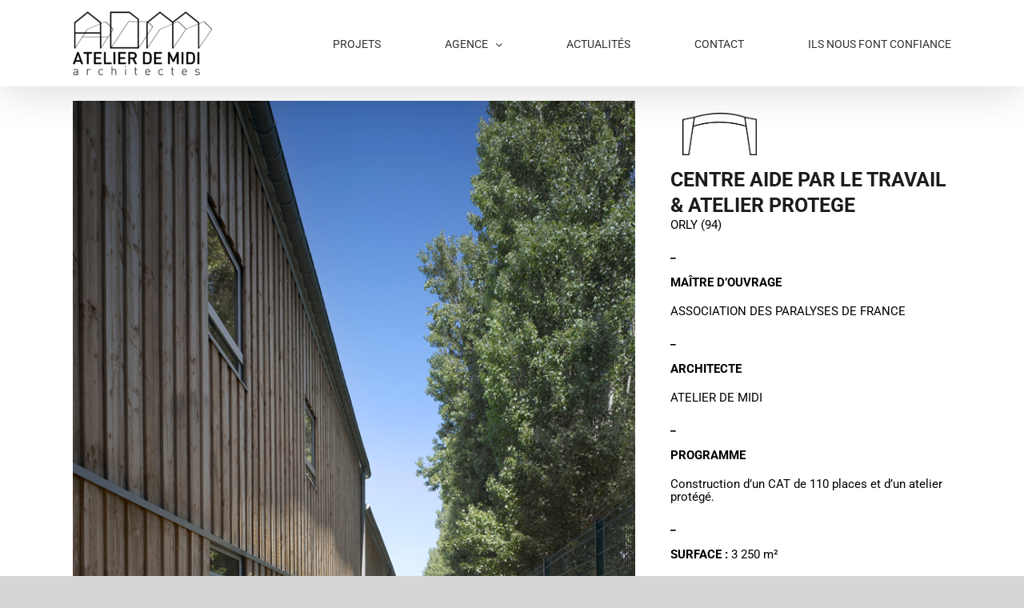

--- FILE ---
content_type: text/html; charset=UTF-8
request_url: https://atelierdemidi.fr/portfolio/centre-aide-par-le-travail-atelier-protege-orly-94/
body_size: 5695
content:

<!DOCTYPE html>
<html class="avada-html-layout-wide" lang="fr-FR" prefix="og: http://ogp.me/ns# fb: http://ogp.me/ns/fb#">
<head>
	<meta http-equiv="X-UA-Compatible" content="IE=edge" />
	<meta http-equiv="Content-Type" content="text/html; charset=utf-8"/>
	<meta name="viewport" content="width=device-width, initial-scale=1" />
	<title>Centre aide par le travail &#038; atelier protégé &#8211; Orly (94) &#8211; Atelier de Midi</title>
<meta name='robots' content='max-image-preview:large' />
<link rel='dns-prefetch' href='//s.w.org' />
<link rel="alternate" type="application/rss+xml" title="Atelier de Midi &raquo; Flux" href="https://atelierdemidi.fr/feed/" />
<link rel="alternate" type="application/rss+xml" title="Atelier de Midi &raquo; Flux des commentaires" href="https://atelierdemidi.fr/comments/feed/" />
		
		
		
		
				<link rel="alternate" type="application/rss+xml" title="Atelier de Midi &raquo; Centre aide par le travail &#038; atelier protégé &#8211; Orly (94) Flux des commentaires" href="https://atelierdemidi.fr/portfolio/centre-aide-par-le-travail-atelier-protege-orly-94/feed/" />

		<meta property="og:title" content="Centre aide par le travail &amp; atelier protégé - Orly (94)"/>
		<meta property="og:type" content="article"/>
		<meta property="og:url" content="https://atelierdemidi.fr/portfolio/centre-aide-par-le-travail-atelier-protege-orly-94/"/>
		<meta property="og:site_name" content="Atelier de Midi"/>
		<meta property="og:description" content="CENTRE AIDE PAR LE TRAVAIL &amp; ATELIER PROTEGE
ORLY (94)

_

MAÎTRE D&#039;OUVRAGE

ASSOCIATION DES PARALYSES DE FRANCE

_

ARCHITECTE 

ATELIER DE MIDI

_

PROGRAMME

Construction d&#039;un CAT de 110 places et d&#039;un atelier protégé.

_

SURFACE : 3 250 m²

_

MISSION : Complète

_

LIVRAISON : 2006"/>

									<meta property="og:image" content="https://atelierdemidi.fr/wp-content/uploads/2019/07/4_ORLY_CAT.jpg"/>
									<script type="text/javascript">
			window._wpemojiSettings = {"baseUrl":"https:\/\/s.w.org\/images\/core\/emoji\/13.1.0\/72x72\/","ext":".png","svgUrl":"https:\/\/s.w.org\/images\/core\/emoji\/13.1.0\/svg\/","svgExt":".svg","source":{"concatemoji":"https:\/\/atelierdemidi.fr\/wp-includes\/js\/wp-emoji-release.min.js?ver=5.8.12"}};
			!function(e,a,t){var n,r,o,i=a.createElement("canvas"),p=i.getContext&&i.getContext("2d");function s(e,t){var a=String.fromCharCode;p.clearRect(0,0,i.width,i.height),p.fillText(a.apply(this,e),0,0);e=i.toDataURL();return p.clearRect(0,0,i.width,i.height),p.fillText(a.apply(this,t),0,0),e===i.toDataURL()}function c(e){var t=a.createElement("script");t.src=e,t.defer=t.type="text/javascript",a.getElementsByTagName("head")[0].appendChild(t)}for(o=Array("flag","emoji"),t.supports={everything:!0,everythingExceptFlag:!0},r=0;r<o.length;r++)t.supports[o[r]]=function(e){if(!p||!p.fillText)return!1;switch(p.textBaseline="top",p.font="600 32px Arial",e){case"flag":return s([127987,65039,8205,9895,65039],[127987,65039,8203,9895,65039])?!1:!s([55356,56826,55356,56819],[55356,56826,8203,55356,56819])&&!s([55356,57332,56128,56423,56128,56418,56128,56421,56128,56430,56128,56423,56128,56447],[55356,57332,8203,56128,56423,8203,56128,56418,8203,56128,56421,8203,56128,56430,8203,56128,56423,8203,56128,56447]);case"emoji":return!s([10084,65039,8205,55357,56613],[10084,65039,8203,55357,56613])}return!1}(o[r]),t.supports.everything=t.supports.everything&&t.supports[o[r]],"flag"!==o[r]&&(t.supports.everythingExceptFlag=t.supports.everythingExceptFlag&&t.supports[o[r]]);t.supports.everythingExceptFlag=t.supports.everythingExceptFlag&&!t.supports.flag,t.DOMReady=!1,t.readyCallback=function(){t.DOMReady=!0},t.supports.everything||(n=function(){t.readyCallback()},a.addEventListener?(a.addEventListener("DOMContentLoaded",n,!1),e.addEventListener("load",n,!1)):(e.attachEvent("onload",n),a.attachEvent("onreadystatechange",function(){"complete"===a.readyState&&t.readyCallback()})),(n=t.source||{}).concatemoji?c(n.concatemoji):n.wpemoji&&n.twemoji&&(c(n.twemoji),c(n.wpemoji)))}(window,document,window._wpemojiSettings);
		</script>
		<style type="text/css">
img.wp-smiley,
img.emoji {
	display: inline !important;
	border: none !important;
	box-shadow: none !important;
	height: 1em !important;
	width: 1em !important;
	margin: 0 .07em !important;
	vertical-align: -0.1em !important;
	background: none !important;
	padding: 0 !important;
}
</style>
	<link rel='stylesheet' id='rt-wls-css'  href='https://atelierdemidi.fr/wp-content/plugins/wp-logo-showcase/assets/css/wplogoshowcase.css?ver=1.3.37' type='text/css' media='all' />
<link rel='stylesheet' id='avada-stylesheet-css'  href='https://atelierdemidi.fr/wp-content/themes/Avada/assets/css/style.min.css?ver=5.8' type='text/css' media='all' />
<!--[if IE]>
<link rel='stylesheet' id='avada-IE-css'  href='https://atelierdemidi.fr/wp-content/themes/Avada/assets/css/ie.min.css?ver=5.8' type='text/css' media='all' />
<![endif]-->
<link rel='stylesheet' id='fusion-dynamic-css-css'  href='https://atelierdemidi.fr/wp-content/uploads/fusion-styles/98cdb1aa05cd894f22a45087e9581d43.min.css?ver=5.8.12' type='text/css' media='all' />
<!--n2css--><script type='text/javascript' src='https://atelierdemidi.fr/wp-includes/js/jquery/jquery.min.js?ver=3.6.0' id='jquery-core-js'></script>
<script type='text/javascript' src='https://atelierdemidi.fr/wp-includes/js/jquery/jquery-migrate.min.js?ver=3.3.2' id='jquery-migrate-js'></script>
<link rel="https://api.w.org/" href="https://atelierdemidi.fr/wp-json/" /><link rel="EditURI" type="application/rsd+xml" title="RSD" href="https://atelierdemidi.fr/xmlrpc.php?rsd" />
<link rel="wlwmanifest" type="application/wlwmanifest+xml" href="https://atelierdemidi.fr/wp-includes/wlwmanifest.xml" /> 
<meta name="generator" content="WordPress 5.8.12" />
<link rel="canonical" href="https://atelierdemidi.fr/portfolio/centre-aide-par-le-travail-atelier-protege-orly-94/" />
<link rel='shortlink' href='https://atelierdemidi.fr/?p=965' />
<link rel="alternate" type="application/json+oembed" href="https://atelierdemidi.fr/wp-json/oembed/1.0/embed?url=https%3A%2F%2Fatelierdemidi.fr%2Fportfolio%2Fcentre-aide-par-le-travail-atelier-protege-orly-94%2F" />
<link rel="alternate" type="text/xml+oembed" href="https://atelierdemidi.fr/wp-json/oembed/1.0/embed?url=https%3A%2F%2Fatelierdemidi.fr%2Fportfolio%2Fcentre-aide-par-le-travail-atelier-protege-orly-94%2F&#038;format=xml" />
<style type="text/css">.recentcomments a{display:inline !important;padding:0 !important;margin:0 !important;}</style><style type="text/css" id="custom-background-css">
body.custom-background { background-color: #22a7bf; }
</style>
	<link rel="icon" href="https://atelierdemidi.fr/wp-content/uploads/2021/09/cropped-Logo-adm_vignette_web-32x32.jpg" sizes="32x32" />
<link rel="icon" href="https://atelierdemidi.fr/wp-content/uploads/2021/09/cropped-Logo-adm_vignette_web-192x192.jpg" sizes="192x192" />
<link rel="apple-touch-icon" href="https://atelierdemidi.fr/wp-content/uploads/2021/09/cropped-Logo-adm_vignette_web-180x180.jpg" />
<meta name="msapplication-TileImage" content="https://atelierdemidi.fr/wp-content/uploads/2021/09/cropped-Logo-adm_vignette_web-270x270.jpg" />

		
	<script type="text/javascript">
		var doc = document.documentElement;
		doc.setAttribute('data-useragent', navigator.userAgent);
	</script>

	</head>

<body class="avada_portfolio-template-default single single-avada_portfolio postid-965 single-format-standard custom-background wls_chrome wls_osx fusion-image-hovers fusion-body ltr fusion-sticky-header no-tablet-sticky-header no-mobile-sticky-header no-mobile-slidingbar no-mobile-totop fusion-disable-outline mobile-logo-pos-left layout-wide-mode fusion-top-header menu-text-align-center mobile-menu-design-modern fusion-show-pagination-text fusion-header-layout-v1 avada-responsive avada-footer-fx-none fusion-search-form-classic fusion-avatar-square">
	<a class="skip-link screen-reader-text" href="#content">Skip to content</a>
				<div id="wrapper" class="">
		<div id="home" style="position:relative;top:-1px;"></div>
		
			<header class="fusion-header-wrapper fusion-header-shadow">
				<div class="fusion-header-v1 fusion-logo-left fusion-sticky-menu- fusion-sticky-logo- fusion-mobile-logo-  fusion-mobile-menu-design-modern">
					<div class="fusion-header-sticky-height"></div>
<div class="fusion-header">
	<div class="fusion-row">
					<div class="fusion-logo" data-margin-top="14px" data-margin-bottom="0px" data-margin-left="0px" data-margin-right="14px">
			<a class="fusion-logo-link"  href="https://atelierdemidi.fr/" >

						<!-- standard logo -->
			<img src="https://atelierdemidi.fr/wp-content/uploads/2021/09/Logo_vecto-e1631007008901.png" srcset="https://atelierdemidi.fr/wp-content/uploads/2021/09/Logo_vecto-e1631007008901.png 1x" width="174" height="80" alt="Atelier de Midi Logo" retina_logo_url="" class="fusion-standard-logo" />

			
					</a>
		</div>		<nav class="fusion-main-menu" aria-label="Main Menu"><ul id="menu-menu" class="fusion-menu"><li  id="menu-item-20"  class="menu-item menu-item-type-post_type menu-item-object-page menu-item-20"  data-item-id="20"><a  href="https://atelierdemidi.fr/projets/" class="fusion-bar-highlight"><span class="menu-text">PROJETS</span></a></li><li  id="menu-item-23"  class="menu-item menu-item-type-post_type menu-item-object-page menu-item-has-children menu-item-23 fusion-dropdown-menu"  data-item-id="23"><a  href="https://atelierdemidi.fr/agence/" class="fusion-bar-highlight"><span class="menu-text">AGENCE</span> <span class="fusion-caret"><i class="fusion-dropdown-indicator"></i></span></a><ul role="menu" class="sub-menu"><li  id="menu-item-674"  class="menu-item menu-item-type-post_type menu-item-object-page menu-item-674 fusion-dropdown-submenu" ><a  href="https://atelierdemidi.fr/atelier-de-midi/" class="fusion-bar-highlight"><span>Atelier de Midi</span></a></li><li  id="menu-item-673"  class="menu-item menu-item-type-post_type menu-item-object-page menu-item-673 fusion-dropdown-submenu" ><a  href="https://atelierdemidi.fr/equipe/" class="fusion-bar-highlight"><span>Equipe</span></a></li></ul></li><li  id="menu-item-22"  class="menu-item menu-item-type-post_type menu-item-object-page menu-item-home menu-item-22"  data-item-id="22"><a  href="https://atelierdemidi.fr/" class="fusion-bar-highlight"><span class="menu-text">ACTUALITÉS</span></a></li><li  id="menu-item-21"  class="menu-item menu-item-type-post_type menu-item-object-page menu-item-21"  data-item-id="21"><a  href="https://atelierdemidi.fr/contact/" class="fusion-bar-highlight"><span class="menu-text">CONTACT</span></a></li><li  id="menu-item-1089"  class="menu-item menu-item-type-post_type menu-item-object-page menu-item-1089"  data-item-id="1089"><a  href="https://atelierdemidi.fr/ils-nous-font-confiance-ils-nous-font-confiance/" class="fusion-bar-highlight"><span class="menu-text">ILS NOUS FONT CONFIANCE</span></a></li></ul></nav><div class="fusion-mobile-navigation"><ul id="menu-menu-1" class="fusion-mobile-menu"><li   class="menu-item menu-item-type-post_type menu-item-object-page menu-item-20"  data-item-id="20"><a  href="https://atelierdemidi.fr/projets/" class="fusion-bar-highlight"><span class="menu-text">PROJETS</span></a></li><li   class="menu-item menu-item-type-post_type menu-item-object-page menu-item-has-children menu-item-23 fusion-dropdown-menu"  data-item-id="23"><a  href="https://atelierdemidi.fr/agence/" class="fusion-bar-highlight"><span class="menu-text">AGENCE</span> <span class="fusion-caret"><i class="fusion-dropdown-indicator"></i></span></a><ul role="menu" class="sub-menu"><li   class="menu-item menu-item-type-post_type menu-item-object-page menu-item-674 fusion-dropdown-submenu" ><a  href="https://atelierdemidi.fr/atelier-de-midi/" class="fusion-bar-highlight"><span>Atelier de Midi</span></a></li><li   class="menu-item menu-item-type-post_type menu-item-object-page menu-item-673 fusion-dropdown-submenu" ><a  href="https://atelierdemidi.fr/equipe/" class="fusion-bar-highlight"><span>Equipe</span></a></li></ul></li><li   class="menu-item menu-item-type-post_type menu-item-object-page menu-item-home menu-item-22"  data-item-id="22"><a  href="https://atelierdemidi.fr/" class="fusion-bar-highlight"><span class="menu-text">ACTUALITÉS</span></a></li><li   class="menu-item menu-item-type-post_type menu-item-object-page menu-item-21"  data-item-id="21"><a  href="https://atelierdemidi.fr/contact/" class="fusion-bar-highlight"><span class="menu-text">CONTACT</span></a></li><li   class="menu-item menu-item-type-post_type menu-item-object-page menu-item-1089"  data-item-id="1089"><a  href="https://atelierdemidi.fr/ils-nous-font-confiance-ils-nous-font-confiance/" class="fusion-bar-highlight"><span class="menu-text">ILS NOUS FONT CONFIANCE</span></a></li></ul></div>	<div class="fusion-mobile-menu-icons">
							<a href="#" class="fusion-icon fusion-icon-bars" aria-label="Toggle mobile menu" aria-expanded="false"></a>
		
		
		
			</div>
	
<nav class="fusion-mobile-nav-holder fusion-mobile-menu-text-align-left" aria-label="Main Menu Mobile"></nav>

					</div>
</div>
				</div>
				<div class="fusion-clearfix"></div>
			</header>
					
		
		<div id="sliders-container">
					</div>
				
		
									
				<main id="main" role="main" class="clearfix width-100" style="padding-left:30px;padding-right:30px">
			<div class="fusion-row" style="max-width:100%;">
<div id="content" class="portfolio-full" style="width: 100%;">
	
		
					<article id="post-965" class="post-965 avada_portfolio type-avada_portfolio status-publish format-standard has-post-thumbnail hentry portfolio_category-nos-projets portfolio_category-bureaux-equipements">
			
										
						<div class="project-content">
				<span class="entry-title rich-snippet-hidden">Centre aide par le travail &#038; atelier protégé &#8211; Orly (94)</span><span class="vcard rich-snippet-hidden"><span class="fn"><a href="https://atelierdemidi.fr/author/admin8000/" title="Articles par admin8000" rel="author">admin8000</a></span></span><span class="updated rich-snippet-hidden">2021-09-09T17:30:14+02:00</span>				<div class="project-description post-content" style=" width:100%;">
											<h3 style="display:none;">Project Description</h3>										<div class="fusion-fullwidth fullwidth-box nonhundred-percent-fullwidth non-hundred-percent-height-scrolling"  style='background-color: rgba(255,255,255,0);background-position: center center;background-repeat: no-repeat;padding-top:0px;padding-right:30px;padding-bottom:0px;padding-left:30px;margin-top: -3%;'><div class="fusion-builder-row fusion-row "><div  class="fusion-layout-column fusion_builder_column fusion_builder_column_2_3  fusion-two-third fusion-column-first 2_3"  style='margin-top:0px;margin-bottom:20px;width:66.66%;width:calc(66.66% - ( ( 4% ) * 0.6666 ) );margin-right: 4%;'>
					<div class="fusion-column-wrapper" style="padding: 0px 0px 0px 0px;background-position:left top;background-repeat:no-repeat;-webkit-background-size:cover;-moz-background-size:cover;-o-background-size:cover;background-size:cover;"   data-bg-url="">
						<style type="text/css" scoped="scoped">.fusion-gallery-1 .fusion-gallery-image {border:0px solid #f6f6f6;}</style><div class="fusion-gallery fusion-gallery-container fusion-grid-1 fusion-columns-total-0 fusion-gallery-layout-grid fusion-gallery-1" style="margin:-5px;"><div style="padding:5px;" class="fusion-grid-column fusion-gallery-column fusion-gallery-column-1 hover-type-none"><div class="fusion-gallery-image"><a href="https://atelierdemidi.fr/wp-content/uploads/2019/07/1_ORLY_CAT.jpg" data-title="1_ORLY_CAT" title="1_ORLY_CAT" data-rel="iLightbox[gallery_image_1]" class="fusion-lightbox" target="_self"><img loading="lazy" src="https://atelierdemidi.fr/wp-content/uploads/2019/07/1_ORLY_CAT.jpg" width="760" height="931" alt="" title="1_ORLY_CAT" aria-label="1_ORLY_CAT" class="img-responsive wp-image-969" srcset="https://atelierdemidi.fr/wp-content/uploads/2019/07/1_ORLY_CAT-200x245.jpg 200w, https://atelierdemidi.fr/wp-content/uploads/2019/07/1_ORLY_CAT-400x490.jpg 400w, https://atelierdemidi.fr/wp-content/uploads/2019/07/1_ORLY_CAT-600x735.jpg 600w, https://atelierdemidi.fr/wp-content/uploads/2019/07/1_ORLY_CAT.jpg 760w" sizes="(min-width: 2200px) 100vw, (min-width: 640px) 1728px, " /></a></div></div><div class="clearfix"></div><div style="padding:5px;" class="fusion-grid-column fusion-gallery-column fusion-gallery-column-1 hover-type-none"><div class="fusion-gallery-image"><a href="https://atelierdemidi.fr/wp-content/uploads/2019/07/2_ORLY_CAT.jpg" data-title="2_ORLY_CAT" title="2_ORLY_CAT" data-rel="iLightbox[gallery_image_1]" class="fusion-lightbox" target="_self"><img loading="lazy" src="https://atelierdemidi.fr/wp-content/uploads/2019/07/2_ORLY_CAT.jpg" width="760" height="404" alt="" title="2_ORLY_CAT" aria-label="2_ORLY_CAT" class="img-responsive wp-image-970" srcset="https://atelierdemidi.fr/wp-content/uploads/2019/07/2_ORLY_CAT-200x106.jpg 200w, https://atelierdemidi.fr/wp-content/uploads/2019/07/2_ORLY_CAT-400x213.jpg 400w, https://atelierdemidi.fr/wp-content/uploads/2019/07/2_ORLY_CAT-600x319.jpg 600w, https://atelierdemidi.fr/wp-content/uploads/2019/07/2_ORLY_CAT.jpg 760w" sizes="(min-width: 2200px) 100vw, (min-width: 640px) 1728px, " /></a></div></div><div class="clearfix"></div><div style="padding:5px;" class="fusion-grid-column fusion-gallery-column fusion-gallery-column-1 hover-type-none"><div class="fusion-gallery-image"><a href="https://atelierdemidi.fr/wp-content/uploads/2019/07/3_ORLY_CAT.jpg" data-title="3_ORLY_CAT" title="3_ORLY_CAT" data-rel="iLightbox[gallery_image_1]" class="fusion-lightbox" target="_self"><img loading="lazy" src="https://atelierdemidi.fr/wp-content/uploads/2019/07/3_ORLY_CAT.jpg" width="760" height="464" alt="" title="3_ORLY_CAT" aria-label="3_ORLY_CAT" class="img-responsive wp-image-971" srcset="https://atelierdemidi.fr/wp-content/uploads/2019/07/3_ORLY_CAT-200x122.jpg 200w, https://atelierdemidi.fr/wp-content/uploads/2019/07/3_ORLY_CAT-400x244.jpg 400w, https://atelierdemidi.fr/wp-content/uploads/2019/07/3_ORLY_CAT-600x366.jpg 600w, https://atelierdemidi.fr/wp-content/uploads/2019/07/3_ORLY_CAT.jpg 760w" sizes="(min-width: 2200px) 100vw, (min-width: 640px) 1728px, " /></a></div></div><div class="clearfix"></div><div style="padding:5px;" class="fusion-grid-column fusion-gallery-column fusion-gallery-column-1 hover-type-none"><div class="fusion-gallery-image"><a href="https://atelierdemidi.fr/wp-content/uploads/2019/07/4_ORLY_CAT.jpg" data-title="4_ORLY_CAT" title="4_ORLY_CAT" data-rel="iLightbox[gallery_image_1]" class="fusion-lightbox" target="_self"><img loading="lazy" src="https://atelierdemidi.fr/wp-content/uploads/2019/07/4_ORLY_CAT.jpg" width="760" height="311" alt="" title="4_ORLY_CAT" aria-label="4_ORLY_CAT" class="img-responsive wp-image-972" srcset="https://atelierdemidi.fr/wp-content/uploads/2019/07/4_ORLY_CAT-200x82.jpg 200w, https://atelierdemidi.fr/wp-content/uploads/2019/07/4_ORLY_CAT-400x164.jpg 400w, https://atelierdemidi.fr/wp-content/uploads/2019/07/4_ORLY_CAT-600x246.jpg 600w, https://atelierdemidi.fr/wp-content/uploads/2019/07/4_ORLY_CAT.jpg 760w" sizes="(min-width: 2200px) 100vw, (min-width: 640px) 1728px, " /></a></div></div><div class="clearfix"></div><div style="padding:5px;" class="fusion-grid-column fusion-gallery-column fusion-gallery-column-1 hover-type-none"><div class="fusion-gallery-image"><a href="https://atelierdemidi.fr/wp-content/uploads/2019/07/5_ORLY_CAT.jpg" data-title="5_ORLY_CAT" title="5_ORLY_CAT" data-rel="iLightbox[gallery_image_1]" class="fusion-lightbox" target="_self"><img loading="lazy" src="https://atelierdemidi.fr/wp-content/uploads/2019/07/5_ORLY_CAT.jpg" width="760" height="567" alt="" title="5_ORLY_CAT" aria-label="5_ORLY_CAT" class="img-responsive wp-image-973" srcset="https://atelierdemidi.fr/wp-content/uploads/2019/07/5_ORLY_CAT-200x149.jpg 200w, https://atelierdemidi.fr/wp-content/uploads/2019/07/5_ORLY_CAT-400x298.jpg 400w, https://atelierdemidi.fr/wp-content/uploads/2019/07/5_ORLY_CAT-600x448.jpg 600w, https://atelierdemidi.fr/wp-content/uploads/2019/07/5_ORLY_CAT.jpg 760w" sizes="(min-width: 2200px) 100vw, (min-width: 640px) 1728px, " /></a></div></div><div class="clearfix"></div></div><div class="fusion-clearfix"></div>

					</div>
				</div><div  class="fusion-layout-column fusion_builder_column fusion_builder_column_1_3  fusion-one-third fusion-column-last 1_3"  style='margin-top:0px;margin-bottom:20px;width:33.33%;width:calc(33.33% - ( ( 4% ) * 0.3333 ) );'>
					<div class="fusion-column-wrapper" style="padding: 0px 0px 0px 0px;background-position:left top;background-repeat:no-repeat;-webkit-background-size:cover;-moz-background-size:cover;-o-background-size:cover;background-size:cover;"   data-bg-url="">
						<span style="border:15px solid #ffffff;max-width:35%;" class="fusion-imageframe imageframe-none imageframe-1 hover-type-none"><img loading="lazy" src="https://atelierdemidi.fr/wp-content/uploads/2019/07/orly-cat.png" width="398" height="226" alt="" title="orly cat" class="img-responsive wp-image-966" srcset="https://atelierdemidi.fr/wp-content/uploads/2019/07/orly-cat-200x114.png 200w, https://atelierdemidi.fr/wp-content/uploads/2019/07/orly-cat.png 398w" sizes="(max-width: 800px) 100vw, 398px" /></span><div class="fusion-text"><h2>CENTRE AIDE PAR LE TRAVAIL &amp; ATELIER PROTEGE</h2>
<p>ORLY (94)</p>
<p><strong>_</strong></p>
<p><strong>MAÎTRE D&rsquo;OUVRAGE</strong></p>
<p>ASSOCIATION DES PARALYSES DE FRANCE</p>
<p><strong>_</strong></p>
<p><strong>ARCHITECTE </strong></p>
<p>ATELIER DE MIDI</p>
<p><strong>_</strong></p>
<p><strong>PROGRAMME</strong></p>
<p>Construction d&rsquo;un CAT de 110 places et d&rsquo;un atelier protégé.</p>
<p><strong>_</strong></p>
<p><strong>SURFACE : </strong>3 250 m²</p>
<p><strong>_</strong></p>
<p><strong>MISSION :</strong> Complète</p>
<p><strong>_</strong></p>
<p><strong>LIVRAISON :</strong> 2006</p>
</div><div class="fusion-clearfix"></div>

					</div>
				</div></div></div>
									</div>

							</div>

			<div class="portfolio-sep"></div>
															
													</article>
	</div>
					
				</div>  <!-- fusion-row -->
			</main>  <!-- #main -->
			
			
			
										
				<div class="fusion-footer">
					
	
	<footer id="footer" class="fusion-footer-copyright-area">
		<div class="fusion-row">
			<div class="fusion-copyright-content">

				<div class="fusion-copyright-notice">
		<div>
		© Copyright 2021 Atelier de Midi	</div>
</div>
<div class="fusion-social-links-footer">
	</div>

			</div> <!-- fusion-fusion-copyright-content -->
		</div> <!-- fusion-row -->
	</footer> <!-- #footer -->
				</div> <!-- fusion-footer -->
			
								</div> <!-- wrapper -->

								<a class="fusion-one-page-text-link fusion-page-load-link"></a>

						<script type="text/javascript">
				jQuery( document ).ready( function() {
					var ajaxurl = 'https://atelierdemidi.fr/wp-admin/admin-ajax.php';
					if ( 0 < jQuery( '.fusion-login-nonce' ).length ) {
						jQuery.get( ajaxurl, { 'action': 'fusion_login_nonce' }, function( response ) {
							jQuery( '.fusion-login-nonce' ).html( response );
						});
					}
				});
				</script>
				<!--[if IE 9]>
<script type='text/javascript' src='https://atelierdemidi.fr/wp-content/themes/Avada/includes/lib/assets/min/js/general/fusion-ie9.js?ver=1' id='fusion-ie9-js'></script>
<![endif]-->
<script type='text/javascript' src='https://atelierdemidi.fr/wp-includes/js/comment-reply.min.js?ver=5.8.12' id='comment-reply-js'></script>
<script type='text/javascript' src='https://atelierdemidi.fr/wp-content/uploads/fusion-scripts/fe73e9b83c637f4e53c1753d27a6521c.min.js' id='fusion-scripts-js'></script>
<script type='text/javascript' src='https://atelierdemidi.fr/wp-includes/js/wp-embed.min.js?ver=5.8.12' id='wp-embed-js'></script>
	</body>
</html>
